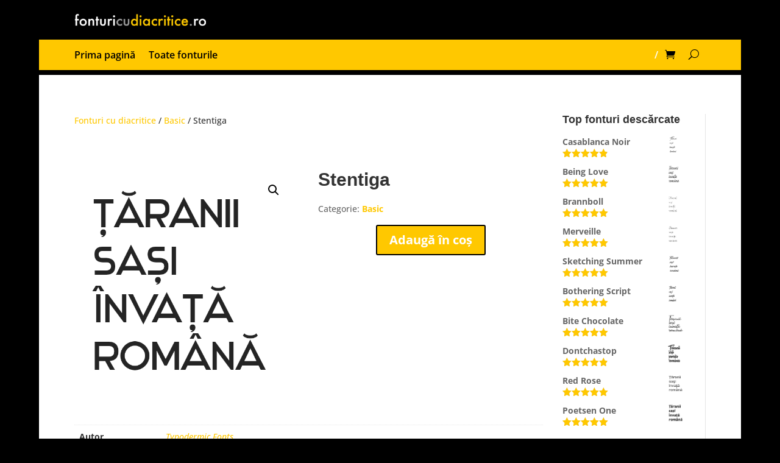

--- FILE ---
content_type: text/html; charset=utf-8
request_url: https://www.google.com/recaptcha/api2/aframe
body_size: 268
content:
<!DOCTYPE HTML><html><head><meta http-equiv="content-type" content="text/html; charset=UTF-8"></head><body><script nonce="xTlXHaIEVjM1EhTBAlDfyg">/** Anti-fraud and anti-abuse applications only. See google.com/recaptcha */ try{var clients={'sodar':'https://pagead2.googlesyndication.com/pagead/sodar?'};window.addEventListener("message",function(a){try{if(a.source===window.parent){var b=JSON.parse(a.data);var c=clients[b['id']];if(c){var d=document.createElement('img');d.src=c+b['params']+'&rc='+(localStorage.getItem("rc::a")?sessionStorage.getItem("rc::b"):"");window.document.body.appendChild(d);sessionStorage.setItem("rc::e",parseInt(sessionStorage.getItem("rc::e")||0)+1);localStorage.setItem("rc::h",'1768842094263');}}}catch(b){}});window.parent.postMessage("_grecaptcha_ready", "*");}catch(b){}</script></body></html>